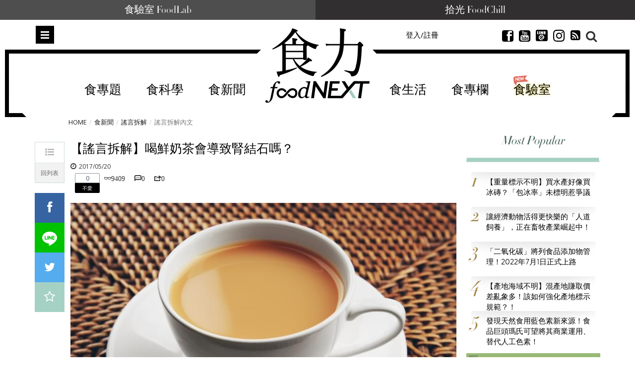

--- FILE ---
content_type: text/html
request_url: https://server.punwave.com/a/mapping/foodnext_cht_mapping.html
body_size: 243
content:
<script src='//t.ssp.hinet.net/utag.js' async></script>
<script>
var partnerId = '700f42';
window.__hitagCmdQueue = window.__hitagCmdQueue || [];
function hiball() {__hitagCmdQueue.push(arguments)};
hiball('cm', partnerId, '%% Partner Cookie Here %%');
hiball('fire', {'partnerId': partnerId, 'referrer': '%% referrer %%'});
</script>

--- FILE ---
content_type: text/html; charset=UTF-8
request_url: https://t.ssp.hinet.net/
body_size: 63
content:
e73973b4-8c25-4e8d-bcef-9036eb913657!

--- FILE ---
content_type: text/html; charset=utf-8
request_url: https://www.google.com/recaptcha/api2/aframe
body_size: 165
content:
<!DOCTYPE HTML><html><head><meta http-equiv="content-type" content="text/html; charset=UTF-8"></head><body><script nonce="psVjt-suST3YRl9o4CzrJQ">/** Anti-fraud and anti-abuse applications only. See google.com/recaptcha */ try{var clients={'sodar':'https://pagead2.googlesyndication.com/pagead/sodar?'};window.addEventListener("message",function(a){try{if(a.source===window.parent){var b=JSON.parse(a.data);var c=clients[b['id']];if(c){var d=document.createElement('img');d.src=c+b['params']+'&rc='+(localStorage.getItem("rc::a")?sessionStorage.getItem("rc::b"):"");window.document.body.appendChild(d);sessionStorage.setItem("rc::e",parseInt(sessionStorage.getItem("rc::e")||0)+1);localStorage.setItem("rc::h",'1768908772932');}}}catch(b){}});window.parent.postMessage("_grecaptcha_ready", "*");}catch(b){}</script></body></html>

--- FILE ---
content_type: image/svg+xml
request_url: https://www.foodnext.net/dispPageBox/foodnext/assets/img/tip.svg
body_size: 1407
content:
<?xml version="1.0" encoding="utf-8"?>
<!-- Generator: Adobe Illustrator 19.0.0, SVG Export Plug-In . SVG Version: 6.00 Build 0)  -->
<svg version="1.1" id="圖層_1" xmlns="http://www.w3.org/2000/svg" xmlns:xlink="http://www.w3.org/1999/xlink" x="0px" y="0px"
	 viewBox="0 0 50 50" style="enable-background:new 0 0 50 50;" xml:space="preserve">
<style type="text/css">
	.st0{fill:none;}
	.st1{fill-rule:evenodd;clip-rule:evenodd;}
	.st2{fill-rule:evenodd;clip-rule:evenodd;fill:none;}
	.st3{fill:#FFFFFF;}
	.st4{fill:#231815;}
</style>
<g id="XMLID_13_">
	<g id="t066I9_2_">
		<g id="XMLID_21_">
			<path id="XMLID_26_" class="st0" d="M-0.1,21.6c0-5,0-10.1,0-15.1c0-0.3,0.1-0.3,0.4-0.3c9,0,18.1,0,27.1,0c0.3,0,0.4,0,0.4,0.3
				c0,10.1,0,20.1,0,30.2c0,0.3-0.1,0.3-0.3,0.3c-9,0-18.1,0-27.1,0c-0.3,0-0.3,0-0.3-0.3C-0.1,31.6-0.1,26.6-0.1,21.6z M12,36.8
				c2.2-0.1,4.3-0.7,6.2-2.1c0.6-0.5,1.3-0.8,2-1.2c0.8-0.3,1.2-0.9,1.4-1.7c0.2-0.7,0.3-1.4,0.6-2c1-2.3,1.2-4.6,0.7-7.1
				c-0.3-1.5-1.1-2.8-1.8-4.2c-0.6-1.1-0.8-2.2-0.1-3.3c0.3-0.5,0.6-1,1-1.4c1-1,2-1.8,3-2.8c0.7-0.7,1.4-1.4,1.9-2.4
				c0.3-0.7,0.2-1.4-0.3-1.9c-0.5-0.5-1.3-0.6-2-0.1c-0.2,0.1-0.4,0.3-0.6,0.4c-0.7,0.6-1.1,1.4-1.6,2.1c-0.7,1.2-1.3,2.5-2.2,3.7
				C20,13.5,19.6,14,19,14.4c-0.9,0.5-1.9,0.6-2.9,0.4c-1.3-0.3-2.6-0.7-4-0.8c-2.4,0-4.6,0.5-6.6,1.9c-0.6,0.5-1.3,0.8-2,1.1
				C2.7,17.4,2.1,18,2,18.8c-0.1,1-0.6,1.9-0.9,2.9c-0.6,1.7-0.8,3.4-0.5,5.2c0.4,2.6,1.5,4.7,3.4,6.5C6.1,35.7,8.8,36.7,12,36.8z"
				/>
			<path id="XMLID_23_" class="st1" d="M12,36.8c-3.2-0.1-5.9-1.1-8.1-3.3c-1.8-1.8-3-4-3.4-6.5c-0.3-1.8-0.1-3.5,0.5-5.2
				c0.3-1,0.8-1.9,0.9-2.9C2.1,18,2.7,17.4,3.5,17c0.7-0.3,1.4-0.7,2-1.1c2-1.4,4.2-2,6.6-1.9c1.4,0,2.7,0.4,4,0.8
				c1,0.2,2,0.1,2.9-0.4c0.6-0.3,1-0.9,1.3-1.4c0.8-1.2,1.4-2.5,2.2-3.7c0.5-0.8,0.9-1.5,1.6-2.1c0.2-0.2,0.4-0.3,0.6-0.4
				c0.7-0.4,1.4-0.3,2,0.1c0.5,0.5,0.6,1.1,0.3,1.9c-0.4,0.9-1.1,1.7-1.9,2.4c-1,1-2.1,1.8-3,2.8c-0.4,0.4-0.7,0.9-1,1.4
				c-0.7,1.1-0.5,2.2,0.1,3.3c0.7,1.3,1.5,2.7,1.8,4.2c0.5,2.4,0.4,4.8-0.7,7.1c-0.3,0.6-0.4,1.3-0.6,2c-0.2,0.8-0.7,1.4-1.4,1.7
				c-0.7,0.3-1.4,0.7-2,1.2C16.3,36.1,14.2,36.7,12,36.8z M25.4,7.9c-0.2,0-0.3,0-0.4,0.2c-0.6,0.6-1.1,1.3-1.4,2.1
				c-0.1,0.1-0.1,0.3,0,0.4c0.1,0.1,0.2,0,0.3-0.1c0.7-0.6,1.3-1.2,1.8-2C25.9,8.2,25.8,8,25.4,7.9z"/>
			<path id="XMLID_7_" class="st2" d="M25.4,7.9c0.4,0,0.5,0.3,0.3,0.6c-0.5,0.8-1.1,1.4-1.8,2c-0.1,0.1-0.2,0.2-0.3,0.1
				c-0.1-0.1-0.1-0.2,0-0.4c0.4-0.8,0.8-1.5,1.4-2.1C25.1,8,25.2,7.9,25.4,7.9z"/>
		</g>
	</g>
	<g id="t066I9_3_">
		<g id="XMLID_14_">
			<g id="XMLID_6_">
				<path id="XMLID_1_" class="st3" d="M38,14.1c-2.2,0.1-4.3,0.7-6.2,2.1c-0.6,0.5-1.3,0.8-2,1.2c-0.8,0.3-1.2,0.9-1.4,1.7
					c-0.2,0.7-0.3,1.4-0.6,2c-1,2.3-1.2,4.6-0.7,7.1c0.3,1.5,1.1,2.8,1.8,4.2c0.6,1.1,0.8,2.2,0.1,3.3c-0.3,0.5-0.6,1-1,1.4
					c-1,1-2,1.8-3,2.8c-0.7,0.7-1.4,1.4-1.9,2.4c-0.3,0.7-0.2,1.4,0.3,1.9c0.5,0.5,1.3,0.6,2,0.1c0.2-0.1,0.4-0.3,0.6-0.4
					c0.7-0.6,1.1-1.4,1.6-2.1c0.7-1.2,1.3-2.5,2.2-3.7c0.4-0.5,0.7-1.1,1.3-1.4c0.9-0.5,1.9-0.6,2.9-0.4c1.3,0.3,2.6,0.7,4,0.8
					c2.4,0,4.6-0.5,6.6-1.9c0.6-0.5,1.3-0.8,2-1.1c0.8-0.3,1.4-0.9,1.5-1.8c0.1-1,0.6-1.9,0.9-2.9c0.6-1.7,0.8-3.4,0.5-5.2
					c-0.4-2.6-1.5-4.7-3.4-6.5C43.9,15.2,41.3,14.2,38,14.1z"/>
				<path id="XMLID_3_" class="st4" d="M24.5,44.7c-0.5,0-0.9-0.2-1.3-0.5c-0.6-0.6-0.8-1.4-0.4-2.2c0.5-1,1.3-1.8,1.9-2.5
					c0.4-0.4,0.9-0.8,1.3-1.2c0.6-0.5,1.2-1,1.7-1.6c0.4-0.4,0.7-0.9,1-1.3c0.5-0.9,0.5-1.8-0.1-3c-0.1-0.2-0.2-0.3-0.3-0.5
					c-0.6-1.2-1.3-2.4-1.6-3.8c-0.6-2.6-0.3-5,0.7-7.2c0.3-0.6,0.4-1.2,0.6-2c0.2-0.9,0.7-1.5,1.6-1.9c0.7-0.3,1.3-0.7,2-1.1
					c1.8-1.3,4-2,6.4-2.1l0,0l0,0c3.4,0.1,6.1,1.2,8.3,3.4c1.9,1.9,3.1,4.2,3.4,6.7c0.3,1.8,0.1,3.6-0.5,5.3
					c-0.1,0.2-0.2,0.5-0.3,0.7c-0.3,0.7-0.5,1.4-0.6,2.1c-0.1,1-0.7,1.7-1.7,2c-0.7,0.3-1.3,0.6-2,1.1c-1.9,1.4-4.2,2-6.8,2
					c-1.2,0-2.3-0.3-3.4-0.6c-0.2-0.1-0.5-0.1-0.7-0.2c-0.9-0.2-1.8-0.1-2.7,0.3c-0.5,0.3-0.9,0.8-1.2,1.3c-0.5,0.7-0.9,1.4-1.3,2.1
					c-0.3,0.5-0.6,1-0.9,1.5l-0.1,0.1c-0.4,0.7-0.9,1.4-1.5,2c-0.2,0.2-0.4,0.4-0.6,0.5C25.3,44.6,24.9,44.7,24.5,44.7z M38,14.5
					c-2.3,0.1-4.3,0.8-6,2c-0.7,0.5-1.4,0.9-2.1,1.2c-0.7,0.3-1.1,0.8-1.3,1.5c-0.1,0.6-0.3,1.4-0.6,2.1c-1,2.1-1.2,4.4-0.7,6.9
					c0.3,1.3,0.9,2.4,1.5,3.6c0.1,0.2,0.2,0.3,0.3,0.5c0.7,1.3,0.7,2.5,0.1,3.6c-0.3,0.5-0.6,1-1,1.4c-0.6,0.6-1.2,1.1-1.7,1.6
					c-0.4,0.4-0.9,0.8-1.3,1.2c-0.6,0.6-1.4,1.4-1.8,2.3c-0.3,0.6-0.2,1.1,0.2,1.5c0.4,0.4,1.1,0.4,1.6,0.1c0.2-0.1,0.3-0.2,0.5-0.4
					c0.6-0.5,1-1.2,1.4-1.9l0.1-0.1c0.3-0.5,0.6-1,0.8-1.5c0.4-0.7,0.8-1.5,1.3-2.2c0.4-0.5,0.8-1.1,1.4-1.5c1-0.5,2-0.7,3.1-0.4
					c0.2,0.1,0.5,0.1,0.7,0.2c1,0.3,2.1,0.5,3.2,0.6c2.5,0,4.6-0.6,6.4-1.9c0.7-0.5,1.4-0.9,2.1-1.2c0.8-0.3,1.2-0.8,1.3-1.6
					c0.1-0.8,0.4-1.5,0.7-2.3c0.1-0.2,0.2-0.5,0.3-0.7c0.6-1.7,0.8-3.4,0.5-5c-0.3-2.4-1.4-4.6-3.3-6.4C43.8,15.6,41.3,14.5,38,14.5
					z"/>
			</g>
		</g>
	</g>
</g>
</svg>
